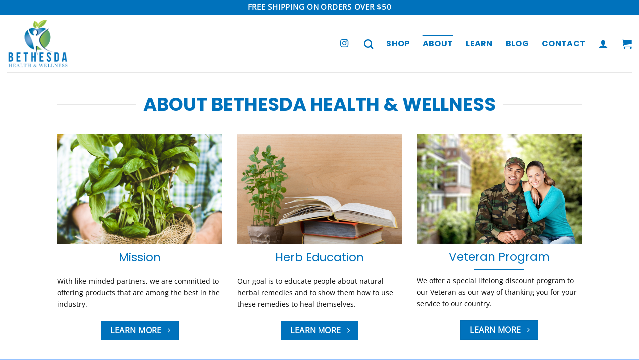

--- FILE ---
content_type: text/css
request_url: https://bethesdahealthandwellness.com/wp-content/plugins/yotpo-social-reviews-for-woocommerce/assets/css/bottom-line.css?ver=6.1.9
body_size: 635
content:
li.product a img.yoStar, .woocommerce-page ul.products li.product a img.yoStar {
  display: inline-block;
  width: 14px;
  height: auto;
  margin: 0;
  box-shadow: 0 0px 0px 0 rgba(0,0,0,0.3);
  -webkit-box-shadow: 0 0px 0px 0 rgba(0,0,0,0.3);
  -moz-box-shadow: 0 0px 0px 0 rgba(0,0,0,0.3);
}
.post-type-archive .standalone-bottomline{
	display: flex;
    justify-content: center;
}
.yotpo {
	margin-bottom:.5rem;
}

.QABottomLine, .bottomLine  {
  display: inline-block;
}

.bottomLine + .QABottomLine {
  margin-left: 0.5em;
  margin-bottom: 0.615em;
}

.yotpo-icon-double-bubble, .yotpo-stars {
    margin: 0 5px 0 0 !important;
}


--- FILE ---
content_type: text/css
request_url: https://bethesdahealthandwellness.com/wp-content/plugins/hide-price-add-to-cart-button/assets/css/afwhp_front.css?ver=1.0
body_size: 521
content:
.form_popup {
		box-shadow: 0 0 10px rgba(0,0,0,0.3);
		display:none;
		margin:1em;
		background-color: #FFF;
		padding: 20px;
		width: 30%;
	}

.form_popup label {
	display: block;
	font-weight: bold;
}

.form_popup input[type=text],
.form_popup select ,
.form_popup textarea {
	width: 100%
}

.form_popup textarea {
	height: 150px;
}

.form_close_btn { padding: 0px 8px; float: right; margin-bottom: 10px;} 

.form_title { text-align: center;}

.form_popup66_wrapper { display: none; }




--- FILE ---
content_type: application/javascript
request_url: https://bethesdahealthandwellness.com/wp-content/plugins/yotpo-social-reviews-for-woocommerce/assets/js/headerScript.js
body_size: 689
content:
(function e(){var e=document.createElement("script");e.type="text/javascript",e.async=true,e.src="//staticw2.yotpo.com/" + yotpo_settings.app_key + "/widget.js";var t=document.getElementsByTagName("script")[0];t.parentNode.insertBefore(e,t)})();
jQuery(document).ready(function() {jQuery('div.bottomLine').click(function() {if (jQuery('li.yotpo_widget_tab>a').length) { jQuery('li.yotpo_widget_tab>a').click(); }});jQuery('div.QABottomLine').click(function() {if (jQuery('li.yotpo_widget_tab>a').length) { jQuery('li.yotpo_widget_tab>a').click(); jQuery('li[data-type="questions"]').click();jQuery('html, body').animate({scrollTop: jQuery(".yotpo-main-widget").offset().top}, 1000);}});})
